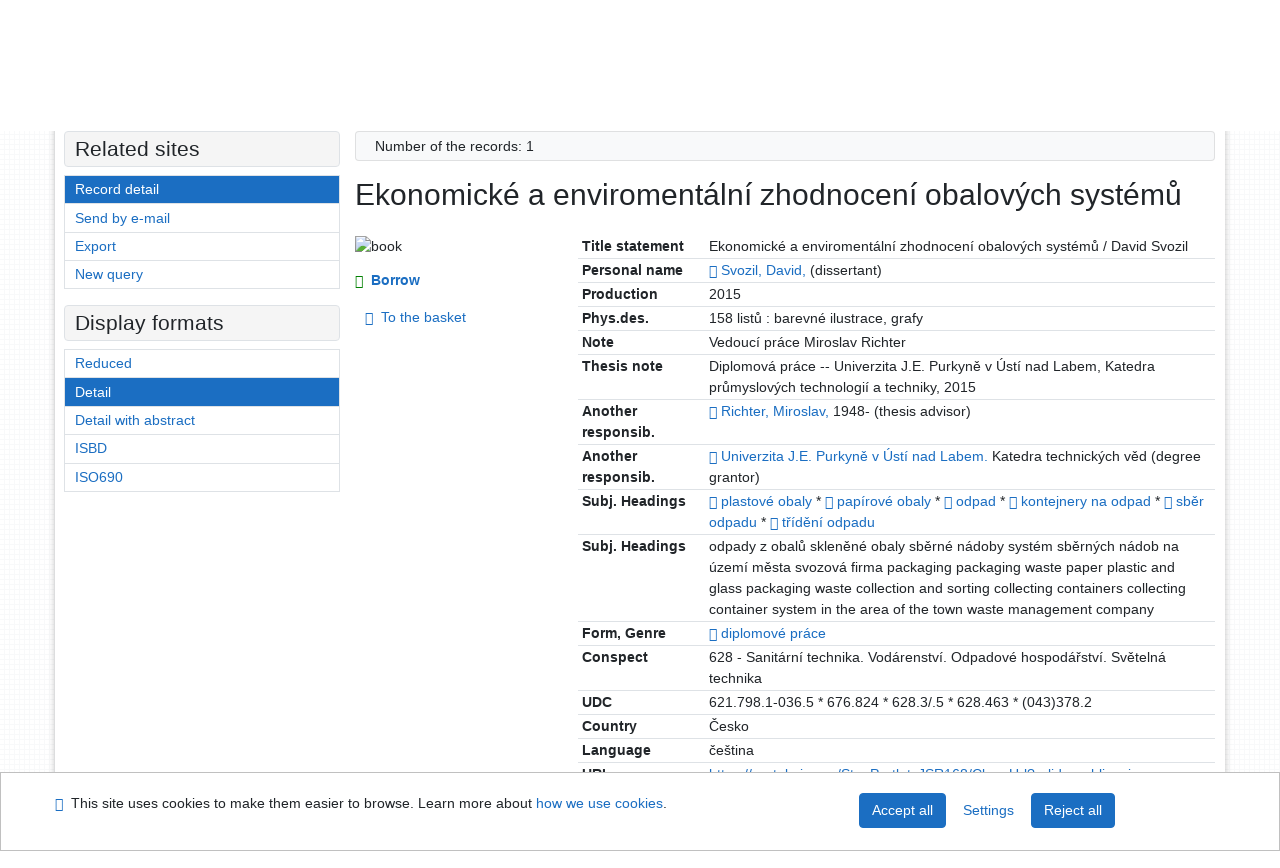

--- FILE ---
content_type: text/html; charset=utf-8
request_url: https://arl.ujep.cz/arl-ujep/en/detail-ujep_us_cat-0204701-Ekonomicke-a-enviromentalni-zhodnoceni-obalovych-systemu/?iset=1&disprec=6
body_size: 10784
content:

<!-- TPL: csp.templates2.parts.root -->
<!DOCTYPE html><html id="detail" lang="en-GB" dir="ltr" class=""><head>

<!-- TPL: csp.templates2.parts.head -->
<meta name="viewport" content="width=device-width, initial-scale=1, shrink-to-fit=no"><meta charset="UTF-8"><meta id="ipac" name="author" content="IPAC: Cosmotron Slovakia, s.r.o. - www.cosmotron.sk" data-version="4.8.63a - 22.05.2025" data-login="0" data-ns="" data-url="https://arl.ujep.cz/i2/" data-ictx="ujep" data-skin="bs1" data-cachebuster="772" data-logbasket="0" data-elink="0" data-lang="en" data-country="GB" data-scrollup="" data-src="ujep_us_cat" data-cookie-choose=1 data-cookie-preferential=0 data-cookie-analytical=0 data-cookie-marketing=0 data-mainjs="">
<!-- TPL: csp.templates2.parts.metaog -->

<!-- TPL: csp.templates2.parts.metalink -->
<link rel="help" href="https://arl.ujep.cz/arl-ujep/en/help/?key=detail" title="Help"><link rel="home" href="https://arl.ujep.cz/arl-ujep/en/detail-ujep_us_cat-0204701-Ekonomicke-a-enviromentalni-zhodnoceni-obalovych-systemu/"><link rel="alternate" hreflang="cs-CZ" href="https://arl.ujep.cz/arl-ujep/cs/detail/?&amp;idx=ujep_us_cat*0204701&amp;iset=1&amp;disprec=6"><link rel="alternate" hreflang="x-default" href="https://arl.ujep.cz/arl-ujep/cs/detail/?&amp;idx=ujep_us_cat*0204701&amp;iset=1&amp;disprec=6"><link rel="alternate" hreflang="en-GB" href="https://arl.ujep.cz/arl-ujep/en/detail/?&amp;idx=ujep_us_cat*0204701&amp;iset=1&amp;disprec=6"><link rel="manifest" href="https://arl.ujep.cz/arl-ujep/en/webmanifest/" title="PWA"><link rel="license" href="https://arl.ujep.cz/arl-ujep/en/IPAC/?#ipac-copyright" title="Copyright"><link rel="contents" href="https://arl.ujep.cz/arl-ujep/en/site-map/" title="Site map"><link rel="search" id="opensearch" type="application/opensearchdescription+xml" href="https://arl.ujep.cz/arl-ujep/en/opensearch/?type=xml" title="IPAC J. E. Purkyne University Research Library" data-query="To install the OpenSearch search engine?">
<!-- TPL: csp.templates2.parts.metaapp -->
<meta name="mobile-web-app-capable" content="yes"><meta name="apple-mobile-web-app-capable" content="yes"><meta name="apple-mobile-web-app-title" content="J. E. Purkyne University Research Library"><meta name="apple-mobile-web-app-status-bar-style" content="#FFFFFF"><meta name="theme-color" content="#FFFFFF"><meta name="author" content="J. E. Purkyne University Research Library"><meta name="twitter:dnt" content="on">
<meta name="keywords" content="detail,IPAC"><meta name="description" content="Book „Ekonomické a enviromentální zhodnocení obalových systémů“ find in a library J. E. Purkyne University Research Library"><meta name="robots" content="all">
<!-- TPL: csp.templates2.parts.headcss -->
<link rel="preload" as="style" href="https://arl.ujep.cz/i2/css/bskin1.v-772.css"><link rel="stylesheet" href="https://arl.ujep.cz/i2/css/bskin1.v-772.css"><link rel="stylesheet" media="print" href="https://arl.ujep.cz/i2/css/print.v-772.css"><link rel="stylesheet" href="https://arl.ujep.cz/i2/user/ujep/css/buser.v-772.css">

<!-- TPL: csp.templates2.detail.meta -->

<!-- TPL: csp.templates2.detail.metalink -->
<link rel="alternate" type="application/marc" href="https://arl.ujep.cz/arl-ujep/en/export/?idx=ujep_us_cat*0204701&amp;charset=UTF8&amp;format=LINEMARC" title="MARC - Ekonomické a enviromentální zhodnocení obalových systémů"><link rel="alternate" type="application/marc" href="https://arl.ujep.cz/arl-ujep/en/export/?idx=ujep_us_cat*0204701&amp;charset=UTF8&amp;format=ISO2709" title="MARC ISO2709 - Ekonomické a enviromentální zhodnocení obalových systémů"><link rel="alternate" type="application/marcxml+xml" href="https://arl.ujep.cz/arl-ujep/en/export/?idx=ujep_us_cat*0204701&amp;charset=UTF8&amp;format=XML" title="MARC XML - Ekonomické a enviromentální zhodnocení obalových systémů"><link rel="alternate" type="application/x-bibtex" href="https://arl.ujep.cz/arl-ujep/en/detail-ujep_us_cat-0204701-Ekonomicke-a-enviromentalni-zhodnoceni-obalovych-systemu/?st=feed&amp;feed=bibtex"><link rel="alternate" type="text/xml+oembed" href="https://arl.ujep.cz/arl-ujep/en/detail-ujep_us_cat-0204701-Ekonomicke-a-enviromentalni-zhodnoceni-obalovych-systemu/?st=feed&amp;feed=oembed&amp;format=xml"><link rel="alternate" type="application/json+oembed" href="https://arl.ujep.cz/arl-ujep/en/detail-ujep_us_cat-0204701-Ekonomicke-a-enviromentalni-zhodnoceni-obalovych-systemu/?st=feed&amp;feed=oembed&amp;format=json"><link rel="alternate" type="application/rdf+xml" href="https://arl.ujep.cz/arl-ujep/en/detail-ujep_us_cat-0204701-Ekonomicke-a-enviromentalni-zhodnoceni-obalovych-systemu/?st=feed&amp;feed=rdf"><link rel="preconnect" href="https://cache2.obalkyknih.cz" crossorigin="anonymous"><link rel="dns-prefetch" href="https://cache2.obalkyknih.cz"><link rel="canonical" href="https://arl.ujep.cz/arl-ujep/en/detail-ujep_us_cat-0204701-Ekonomicke-a-enviromentalni-zhodnoceni-obalovych-systemu/">
<!-- TPL: csp.templates2.detail.metaog -->
<meta property="og:url" prefix="og: https://ogp.me/ns/og#" content="https://arl.ujep.cz/arl-ujep/en/detail-ujep_us_cat-0204701-Ekonomicke-a-enviromentalni-zhodnoceni-obalovych-systemu/"><meta property="og:title" prefix="og: https://ogp.me/ns/og#" content="Ekonomické a enviromentální zhodnocení obalových systémů"><meta property="og:type" prefix="og: https://ogp.me/ns/og#" content="book"><meta property="book:author" prefix="book: https://ogp.me/ns/book#" content="https://arl.ujep.cz/arl-ujep/en/detail-ujep_us_auth-0181162-Svozil-David-1979/"><meta property="book:author" prefix="book: https://ogp.me/ns/book#" content="https://arl.ujep.cz/arl-ujep/en/detail-ujep_us_auth-m0406724-Richter-Miroslav-1948/"><meta property="book:tag" prefix="book: https://ogp.me/ns/book#" content="plastové obaly"><meta property="book:tag" prefix="book: https://ogp.me/ns/book#" content="papírové obaly"><meta property="book:tag" prefix="book: https://ogp.me/ns/book#" content="odpad"><meta property="book:tag" prefix="book: https://ogp.me/ns/book#" content="kontejnery na odpad"><meta property="book:tag" prefix="book: https://ogp.me/ns/book#" content="sběr odpadu"><meta property="book:tag" prefix="book: https://ogp.me/ns/book#" content="třídění odpadu"><meta property="book:page_count" prefix="book: https://ogp.me/ns/book#" content="158">
<!-- TPL: csp.templates2.detail.metatwitter -->
<meta name="twitter:card" prefix="twitter: https://ogp.me/ns/twitter#" content="summary"><meta name="twitter:title" prefix="twitter: https://ogp.me/ns/twitter#" content="Ekonomické a enviromentální zhodnocení obalových systémů"><meta name="twitter:url" prefix="twitter: https://ogp.me/ns/twitter#" content="https://arl.ujep.cz/arl-ujep/en/detail-ujep_us_cat-0204701-Ekonomicke-a-enviromentalni-zhodnoceni-obalovych-systemu/"><meta name="twitter:description" prefix="twitter: https://ogp.me/ns/twitter#" content="book 'Ekonomické a enviromentální zhodnocení obalových systémů' ">
<!-- TPL: csp.templates2.detail.metaszn -->
<meta name="szn:is-family-friendly" content="false"><meta name="szn:galleries-image-link" content="https://arl.ujep.cz/arl-ujep/en/detail-ujep_us_cat-0204701-Ekonomicke-a-enviromentalni-zhodnoceni-obalovych-systemu/?st=feed&amp;feed=sznimages">
<!-- TPL: csp.templates2.detail.schemabook -->
<script type="application/ld+json">
{
  "@context": "https://schema.org",
  "@type": "Book",
  "@id": "https://arl.ujep.cz/arl-ujep/en/detail-ujep_us_cat-0204701-Ekonomicke-a-enviromentalni-zhodnoceni-obalovych-systemu/",
  "url": "https://arl.ujep.cz/arl-ujep/en/detail-ujep_us_cat-0204701-Ekonomicke-a-enviromentalni-zhodnoceni-obalovych-systemu/",
   	"author": [
       {
            "@type": "Person",
            "name": "Svozil, David",
            "url": "https://arl.ujep.cz/arl-ujep/en/detail-ujep_us_auth-0181162-Svozil-David-1979/",
            "@id": "https://arl.ujep.cz/arl-ujep/en/detail-ujep_us_auth-0181162-Svozil-David-1979/"      },       {
            "@type": "Person",
            "name": "Richter, Miroslav",
            "url": "https://arl.ujep.cz/arl-ujep/en/detail-ujep_us_auth-m0406724-Richter-Miroslav-1948/",
            "@id": "https://arl.ujep.cz/arl-ujep/en/detail-ujep_us_auth-m0406724-Richter-Miroslav-1948/"      }	],
   "image": [
   		""   ],
      "keywords": "plastové obaly, papírové obaly, odpad, kontejnery na odpad, sběr odpadu, třídění odpadu",
      "offers": {
            "@type": "Offer",
            "availability": "https://schema.org/InStoreOnly",
            "seller": {
	              "@type": "LibrarySystem",
	              "name": "J. E. Purkyne University Research Library",
	              "@id": "https://knihovna.ujep.cz/en/"
	        },
"priceCurrency": "CZK",            "description": "The book is available for loan J. E. Purkyne University Research Library",
      		"price": "0.00"
      },
      "identifier": [
      ],
      "numberOfPages": "158",
      "name": "Ekonomické a enviromentální zhodnocení obalových systémů"
	}
</script>
<script data-main="https://arl.ujep.cz/i2/js/conf.detail.v-772.js" src="https://arl.ujep.cz/i2/js/require.v-772.js"></script>
<!-- TPL: csp.templates2.parts.body -->
<title>
Ekonomické a enviromentální zhodnocení obalových systémů
</title>
</head>
<body class="nojs ujep_us_cat kinddefault">
<div id="body">
<div id="page" class="container">

<!-- TPL: csp.templates2.parts.accessibilitynav -->
<div id="accessibility-nav" class="sr-only sr-only-focusable" data-scrollup-title="Scroll to top of page"><nav aria-label="Skip navigtation">
<ul>
<li><a accesskey="0" href="#content">Go to content</a></li><li><a href="#nav">Go to menu</a></li><li><a href="https://arl.ujep.cz/arl-ujep/en/declaration-of-accessibility/?#content" accesskey="1" title="Accessibility declaration" aria-label="Accessibility declaration">Accessibility declaration</a></li></ul>
</nav>
</div>
<!-- TPL: csp.user.ujep.templates2.parts.header -->
<div id="header" class="container"><header>
<div class="row m-0"><div id="brand" class="col-lg-5 col-md-5 col-sm-6 col-12"><a href="https://knihovna.ujep.cz/en/" title="J. E. Purkyne University Research Library">J. E. Purkyne University Research Library</a></div><div id="logo" class="col-lg-3 col-md-2 col-sm-6 col-12"><a href="http://www.ujep.cz/" title="J. E. Purkyne University"><img src="https://arl.ujep.cz/i2/user/ujep/img/logo-en.svg" height="50" alt="logo UJEP"></a></div><div id="header-info-box" class="col-lg-4 col-md-12 col-sm-12 col-12 text-right"><div class="container">
<!-- TPL: csp.templates2.parts.languages -->
<div id="language" class="mb-2 lang"><div class="cs btn x first"><a dir="ltr" rel="alternate" href="https://arl.ujep.cz/arl-ujep/cs/detail/?&amp;idx=ujep_us_cat*0204701&amp;iset=1&amp;disprec=6" hreflang="cs-CZ" lang="cs-CZ" title="Česká verze" aria-label="Česká verze"><i aria-hidden="true" class="flag-cs"></i> Česky</a></div><div class="en btn active last"><a dir="ltr" rel="alternate" href="https://arl.ujep.cz/arl-ujep/en/detail/?&amp;idx=ujep_us_cat*0204701&amp;iset=1&amp;disprec=6" hreflang="en-GB" lang="en-GB" title="English version" aria-label="English version"><i aria-hidden="true" class="flag-en"></i> English</a></div></div><div id="basket-info"><a href="https://arl.ujep.cz/arl-ujep/en/basket/" aria-live="polite" rel="nofollow" class="ibasket nav-link" title="Temporary set of records from search results in online catalogue stored for further handling" aria-label="Temporary set of records from search results in online catalogue stored for further handling"><i class="icon-basket" aria-hidden="true"></i>
In the basket (<output class="count">0</output>)</a></div></div></div></div></header>

<!-- TPL: csp.templates2.parts.mainmenu -->
<nav id="nav" class="navbar navbar-expand-lg"  aria-label="Main menu">
<button type="button" aria-label="Side menu" class="navbar-toggler collapsed btn-nav"  data-toggle="collapse" aria-controls="nav-aside" data-target="#nav-aside" id="btn-aside">
<i aria-hidden="true" class="icon-aside"></i>
</button>
<button type="button" aria-label="Main menu" class="navbar-toggler collapsed btn-nav" id="btn-nav" data-toggle="collapse" aria-controls="nav-main" data-target="#nav-main">
<i aria-hidden="true" class="icon-menu"></i>
</button>
<div class="collapse navbar-collapse" id="nav-main"><ul class="navbar-main navbar-nav mr-auto">
<li id="nav-search" class="first nav-item">
<a href="https://arl.ujep.cz/arl-ujep/en/index/" title="Search the online catalogue" aria-label="Search the online catalogue" rel="nofollow" class="nav-link">Search</a>
</li>
<li id="nav-account" class="nav-item">
<a href="https://arl.ujep.cz/arl-ujep/en/account/" title="User account information" aria-label="User account information" rel="nofollow" class="nav-link">Account</a>
</li>
<li id="nav-settings" class="nav-item">
<a href="https://arl.ujep.cz/arl-ujep/en/settings/" title="Settings" aria-label="Settings" rel="nofollow" class="nav-link">Account Settings</a>
</li>
<li id="nav-help" class="nav-item">
<a href="https://arl.ujep.cz/arl-ujep/en/help/?key=detail" title="Online catalogue (IPAC) help" aria-label="Online catalogue (IPAC) help" class="nav-link">Help</a>
</li>

</ul>
<ul class="navbar-login navbar-nav">

<!-- TPL: csp.templates2.parts.menuaccount -->

<!-- TPL: csp.templates2.parts.ladenkalink -->
<li id="nav-login" class="nav-item"><a href="https://arl.ujep.cz/arl-ujep/en/login/?opal=detail&amp;idx=ujep_us_cat*0204701&amp;iset=1&amp;disprec=6" class="nav-link " title="User login to online catalogue" aria-label="User login to online catalogue"><i aria-hidden="true" class="icon-user"></i>&nbsp; Login</a></li></ul>
</div></nav>
</div><main id="content">

<!-- TPL: csp.templates2.parts.breadcrumb -->
<script type="application/ld+json">
{
    "@context": "https://schema.org",
    "@graph": [{
        "@type": "WebSite",
        "@id": "https://arl.ujep.cz/arl-ujep/en/index/",
        "url": "https://arl.ujep.cz/arl-ujep/en/index/",
        "version": "4.8.63a - 22.05.2025",
        "name": "J. E. Purkyne University Research Library",
        "description": "Book „Ekonomické a enviromentální zhodnocení obalových systémů“ find in a library J. E. Purkyne University Research Library",
        "inLanguage": "en",
        "potentialAction": {
            "@type": "SearchAction",
            "target": "https://arl.ujep.cz/arl-ujep/en/result/?field=G&amp;search=Search&amp;term={q}",
            "query-input": "name=q"
        }
    }, {
        "@type": "WebPage",
        "@id": "https://arl.ujep.cz/arl-ujep/en/detail-ujep_us_cat-0204701-Ekonomicke-a-enviromentalni-zhodnoceni-obalovych-systemu/",
        "url": "https://arl.ujep.cz/arl-ujep/en/detail-ujep_us_cat-0204701-Ekonomicke-a-enviromentalni-zhodnoceni-obalovych-systemu/",
        "name": "Record detail",
        "description": "Detailed record view",
        "inLanguage": "en"
    }
    ,{
        "@type": "BreadcrumbList",
        "itemListElement": [
            {
            "@type": "ListItem",
            "position": 1,
            "item": {
                "@id": "https://arl.ujep.cz/arl-ujep/en/index/",
                "name": "Home page"
                }
            }
,            {
            "@type": "ListItem",
            "position": 2,
            "item": {
                "@id": "https://arl.ujep.cz/arl-ujep/en/result/?iset=1&amp;disprec=6&amp;idx=ujep_us_cat*0204701",
                "name": "Search results"
                }
            }
,            {
            "@type": "ListItem",
            "position": 3,
            "item": {
                "@id": "https://arl.ujep.cz/arl-ujep/en/detail-ujep_us_cat-0204701-Ekonomicke-a-enviromentalni-zhodnoceni-obalovych-systemu/",
                "name": "Record detail"
                }
            }
        ]
    }
    ]
}
</script>

<!-- TPL: csp.templates2.parts.systemalert -->

<!-- TPL: csp.templates2.parts.ladenka -->

<!-- TPL: csp.templates2.detail.main -->

<!-- TPL: csp.templates2.detail.page -->
<div id="outer" class="row"><div id='bside'><div id="inner" class="container">
<!-- TPL: csp.templates2.detail.paging -->
<div class="resultbox card card-body bg-light mb-3"><div class="row justify-content-between"><div class="query-info align-self-center col-sm-12 ">Number of the records: 1 &nbsp;
</div></div></div><div><div class=""><div class=""><div ><h1>Ekonomické a enviromentální zhodnocení obalových systémů</h1></div></div></div>
<!-- TPL: csp.templates2.detail.zf -->
<div id="result-body"><ol class="list-group">

<!-- TPL: csp.user.ujep.templates2.result.zdetail -->
<li data-idx="ujep_us_cat*0204701"  id="item-ujep_us_cat0204701" class="list-group-item result-item odd zf-detail ujep_us_cat "><div class="li-row row"><div class="format col-sm-9"><div><!-- zf: UF_UJEP: -->
<!-- TPL: csp.templates2.zf.tf -->
<div class="table-responsive"><div id="toolbar-t1tf-ujep_us_cat0204701"></div><table class="table table-sm zfTF" data-check-on-init="true" data-btn-resize="true" data-mobile-responsive="true" data-toolbar="#toolbar-t1tf-ujep_us_cat0204701" id="t1tf-ujep_us_cat0204701">
<col class="zf_prefix"><col class="zf_value">
<tr><th scope="row" data-sortable="true">Title statement</th><td>Ekonomické a enviromentální zhodnocení obalových systémů / David Svozil
</td></tr><tr><th scope="row" data-sortable="true">Personal name</th><td><a href="https://arl.ujep.cz/arl-ujep/en/detail-ujep_us_auth-0181162-Svozil-David-1979/?iset=1&amp;qt=mg" title="Link to the related record (search ujep_us_auth T001=0181162)" aria-label="Link to the related record"><span class="icon-search" aria-hidden="true"></span></a> <a href="https://arl.ujep.cz/arl-ujep/en/result/?src=ujep_us_cat&amp;field=AUK&amp;term=%22%5Eujep_us_auth%5C*0181162%5E%22&amp;qt=zf&amp;disp=Svozil%2C%20David%2C" title="Search records (search ujep_us_cat AUK=&#34;^ujep_us_auth\*0181162^&#34;)">Svozil, David,</a>  (dissertant)
</td></tr><tr><th scope="row" data-sortable="true">Production</th><td>2015
</td></tr><tr><th scope="row" data-sortable="true">Phys.des.</th><td>158 listů : barevné ilustrace, grafy
</td></tr><tr><th scope="row" data-sortable="true">Note</th><td>Vedoucí práce Miroslav Richter
</td></tr><tr><th scope="row" data-sortable="true">Thesis note</th><td>Diplomová práce -- Univerzita J.E. Purkyně v Ústí nad Labem, Katedra průmyslových technologií a techniky, 2015
</td></tr><tr><th scope="row" data-sortable="true">Another responsib.</th><td><a href="https://arl.ujep.cz/arl-ujep/en/detail-ujep_us_auth-m0406724-Richter-Miroslav-1948/?iset=1&amp;qt=mg" title="Link to the related record (search ujep_us_auth T001=m0406724)" aria-label="Link to the related record"><span class="icon-search" aria-hidden="true"></span></a> <a href="https://arl.ujep.cz/arl-ujep/en/result/?src=ujep_us_cat&amp;field=AUK&amp;term=%22%5Eujep_us_auth%5C*m0406724%5E%22&amp;qt=zf&amp;disp=Richter%2C%20Miroslav%2C" title="Search records (search ujep_us_cat AUK=&#34;^ujep_us_auth\*m0406724^&#34;)">Richter, Miroslav,</a> 1948- (thesis advisor)
</td></tr><tr><th scope="row" data-sortable="true">Another responsib.</th><td><a href="https://arl.ujep.cz/arl-ujep/en/detail-ujep_us_auth-m0408477-Univerzita-JE-Purkyne-v-usti-nad-Labem-Katedra-technickych-ved/?iset=1&amp;qt=mg" title="Link to the related record (search ujep_us_auth T001=m0408477)" aria-label="Link to the related record"><span class="icon-search" aria-hidden="true"></span></a> <a href="https://arl.ujep.cz/arl-ujep/en/result/?src=ujep_us_cat&amp;field=AUK&amp;term=%22%5Eujep_us_auth%5C*m0408477%5E%22&amp;qt=zf&amp;disp=Univerzita%20J.E.%20Purkyn%C4%9B%20v%20%C3%9Ast%C3%AD%20nad%20Labem." title="Search records (search ujep_us_cat AUK=&#34;^ujep_us_auth\*m0408477^&#34;)">Univerzita J.E. Purkyně v Ústí nad Labem.</a> Katedra technických věd (degree grantor)
</td></tr><tr><th scope="row" data-sortable="true">Subj. Headings</th><td><a href="https://arl.ujep.cz/arl-ujep/en/detail-ujep_us_auth-0132111-plastove-obaly/?iset=1&amp;qt=mg" title="Link to the related record (search ujep_us_auth T001=0132111)" aria-label="Link to the related record"><span class="icon-search" aria-hidden="true"></span></a> <a href="https://arl.ujep.cz/arl-ujep/en/result/?src=ujep_us_cat&amp;field=SUBJECT&amp;term=%22%5Eplastov%C3%A9%20obaly%5E%22&amp;qt=zf&amp;disp=%20plastov%C3%A9%20obaly%20" title="Search records (search ujep_us_cat SUBJECT=&#34;^plastové obaly^&#34;)"> plastové obaly </a>  * <a href="https://arl.ujep.cz/arl-ujep/en/detail-ujep_us_auth-a0016764-papirove-obaly/?iset=1&amp;qt=mg" title="Link to the related record (search ujep_us_auth T001=a0016764)" aria-label="Link to the related record"><span class="icon-search" aria-hidden="true"></span></a> <a href="https://arl.ujep.cz/arl-ujep/en/result/?src=ujep_us_cat&amp;field=SUBJECT&amp;term=%22%5Epap%C3%ADrov%C3%A9%20obaly%5E%22&amp;qt=zf&amp;disp=%20pap%C3%ADrov%C3%A9%20obaly%20" title="Search records (search ujep_us_cat SUBJECT=&#34;^papírové obaly^&#34;)"> papírové obaly </a>  * <a href="https://arl.ujep.cz/arl-ujep/en/detail-ujep_us_auth-a0015902-odpad/?iset=1&amp;qt=mg" title="Link to the related record (search ujep_us_auth T001=a0015902)" aria-label="Link to the related record"><span class="icon-search" aria-hidden="true"></span></a> <a href="https://arl.ujep.cz/arl-ujep/en/result/?src=ujep_us_cat&amp;field=SUBJECT&amp;term=%22%5Eodpad%5E%22&amp;qt=zf&amp;disp=%20odpad%20" title="Search records (search ujep_us_cat SUBJECT=&#34;^odpad^&#34;)"> odpad </a>  * <a href="https://arl.ujep.cz/arl-ujep/en/detail-ujep_us_auth-0125299-kontejnery-na-odpad/?iset=1&amp;qt=mg" title="Link to the related record (search ujep_us_auth T001=0125299)" aria-label="Link to the related record"><span class="icon-search" aria-hidden="true"></span></a> <a href="https://arl.ujep.cz/arl-ujep/en/result/?src=ujep_us_cat&amp;field=SUBJECT&amp;term=%22%5Ekontejnery%20na%20odpad%5E%22&amp;qt=zf&amp;disp=%20kontejnery%20na%20odpad%20" title="Search records (search ujep_us_cat SUBJECT=&#34;^kontejnery na odpad^&#34;)"> kontejnery na odpad </a>  * <a href="https://arl.ujep.cz/arl-ujep/en/detail-ujep_us_auth-0125292-sber-odpadu/?iset=1&amp;qt=mg" title="Link to the related record (search ujep_us_auth T001=0125292)" aria-label="Link to the related record"><span class="icon-search" aria-hidden="true"></span></a> <a href="https://arl.ujep.cz/arl-ujep/en/result/?src=ujep_us_cat&amp;field=SUBJECT&amp;term=%22%5Esb%C4%9Br%20odpadu%5E%22&amp;qt=zf&amp;disp=%20sb%C4%9Br%20odpadu%20" title="Search records (search ujep_us_cat SUBJECT=&#34;^sběr odpadu^&#34;)"> sběr odpadu </a>  * <a href="https://arl.ujep.cz/arl-ujep/en/detail-ujep_us_auth-a0024771-trideni-odpadu/?iset=1&amp;qt=mg" title="Link to the related record (search ujep_us_auth T001=a0024771)" aria-label="Link to the related record"><span class="icon-search" aria-hidden="true"></span></a> <a href="https://arl.ujep.cz/arl-ujep/en/result/?src=ujep_us_cat&amp;field=SUBJECT&amp;term=%22%5Et%C5%99%C3%ADd%C4%9Bn%C3%AD%20odpadu%5E%22&amp;qt=zf&amp;disp=%20t%C5%99%C3%ADd%C4%9Bn%C3%AD%20odpadu%20" title="Search records (search ujep_us_cat SUBJECT=&#34;^třídění odpadu^&#34;)"> třídění odpadu </a>
</td></tr><tr><th scope="row" data-sortable="true">Subj. Headings</th><td>odpady z obalů  skleněné obaly  sběrné nádoby  systém sběrných nádob na území města  svozová firma  packaging  packaging waste  paper  plastic and glass packaging  waste collection and sorting  collecting containers  collecting container system in the area of the town  waste management company
</td></tr><tr><th scope="row" data-sortable="true">Form, Genre</th><td><a href="https://arl.ujep.cz/arl-ujep/en/detail-ujep_us_auth-f0700286-diplomove-prace/?iset=1&amp;qt=mg" title="Link to the related record (search ujep_us_auth T001=f0700286)" aria-label="Link to the related record"><span class="icon-search" aria-hidden="true"></span></a> <a href="https://arl.ujep.cz/arl-ujep/en/result/?src=ujep_us_cat&amp;field=SUBJECT&amp;term=%22%5Ediplomov%C3%A9%20pr%C3%A1ce%5E%22&amp;qt=zf&amp;disp=%20diplomov%C3%A9%20pr%C3%A1ce%20" title="Search records (search ujep_us_cat SUBJECT=&#34;^diplomové práce^&#34;)"> diplomové práce </a>
</td></tr><tr><th scope="row" data-sortable="true">Conspect</th><td>628 - Sanitární technika. Vodárenství. Odpadové hospodářství. Světelná technika
</td></tr><tr><th scope="row" data-sortable="true">UDC</th><td>621.798.1-036.5 * 676.824 * 628.3/.5 * 628.463 * (043)378.2
</td></tr><tr><th scope="row" data-sortable="true">Country</th><td>Česko
</td></tr><tr><th scope="row" data-sortable="true">Language</th><td>čeština
</td></tr><tr><th scope="row" data-sortable="true">URL</th><td><span class="longstring"><a href="https://arl.ujep.cz/arl-ujep/en/gwext/?url=https%3A//portal.ujep.cz/StagPortletsJSR168/CleanUrl%3Furlid%3Dprohlizeni-prace-detail%26praceIdno%3D00166011&amp;type=extlink" title="link" target="_blank">https://portal.ujep.cz/StagPortletsJSR168/CleanUrl?urlid=prohlizeni-prace-detail&amp;praceIdno=00166011</a></span>
</td></tr><tr><th scope="row" data-sortable="true">Document kind</th><td>Diploma theses
</td></tr></table>
</div></div>
<!-- TPL: csp.templates2.result.gallery -->
<div id="osd1-root" class="openseadragon-root"><div id="osd1-toolbar" class="openseadragon-toolbar"><div class="btn-toolbar justify-content-between" role="toolbar"><div class="btn-group" role="group"><button id="osd1-btn-zoomin" data-config="zoomInButton" title="Zoom in image" aria-label="Zoom in image" type="button" class="btn btn-light btn-zoomin"><i aria-hidden="true" class="icon-plus"></i></button>
<button id="osd1-btn-zoomout" data-config="zoomOutButton" title="Zoom out image" aria-label="Zoom out image" type="button" class="btn btn-light btn-zoomout"><i aria-hidden="true" class="icon-minus"></i></button>
<button id="osd1-btn-home" data-config="homeButton" title="Original image size" aria-label="Original image size" type="button" class="btn btn-light btn-home"><i class="icon-home"></i></button>
<button id="osd1-btn-fullpage" data-config="fullPageButton" title="Fullscreen" aria-label="Fullscreen" type="button" class="btn btn-light btn-fullpage"><i aria-hidden="true" class="icon-normalscreen"></i></button>
<button id="osd1-btn-info" title="Info" aria-label="Info" type="button" class="btn btn-light btn-info"><i aria-hidden="true" class="icon-info"></i> <span class="head-openseadragon-title"></span></button>
</div><div class="btn-group" role="group"><button id="osd1-btn-rotateleft" data-config="rotateLeftButton" title="Turn left" aria-label="Turn left" type="button" class="btn btn-light btn-rotateleft"><i aria-hidden="true" class="icon-undo"></i></button>
<button id="osd1-btn-rotateright" data-config="rotateRightButton" title="Turn right" aria-label="Turn right" type="button" class="btn btn-light btn-rotateright"><i aria-hidden="true" class="icon-redo"></i></button>
<a id="osd1-btn-download" title="Download" aria-label="Download" role="button" download href="#" target="_blank" class="btn btn-light btn-download"><i aria-hidden="true" class="icon-export"></i></a><span id="osd1-text-currentpage" class="btn text-currentpage"></span><button id="osd1-btn-previous" data-config="previousButton" title="Previous page" aria-label="Previous page" type="button" class="btn btn-light btn-previous"><i aria-hidden="true" class="icon-menu-left"></i></button>
<button id="osd1-btn-next" data-config="nextButton" title="Next page" aria-label="Next page" type="button" class="btn btn-light btn-next"><i aria-hidden="true" class="icon-menu-right"></i></button>
</div></div></div><div id="osd1" class="openseadragon" data-data="#tpl-json-osd1" data-dataurl="https://arl.ujep.cz/arl-ujep/en/detail/?type=xml&amp;st=ajax" data-toolbar="#osd1-toolbar" data-source="#osd1-source"><noscript>
</noscript>
</div><div><ul id="osd1-source" class="nav row openseadragon-source">

</ul>
<script id="tpl-json-osd1" type="text/x-jsrender">
[
]
</script>
</div></div></div><div class="aside col-sm-3">
<!-- TPL: csp.user.ujep.templates2.result.image -->
<div class="img"><img class="type img-fluid" alt="book" src="https://arl.ujep.cz/i2/bs1/doc/book.png"></div><div class="nav"><div class="d-none d-lg-block">
<!-- TPL: csp.templates2.result.request -->
<a href="https://arl.ujep.cz/arl-ujep/en/reservation/?idx=ujep_us_cat*0204701&amp;disprec=1&amp;idx=ujep_us_cat*0204701&amp;iset=1&amp;disprec=6" rel="nofollow" class="reservation available nav-link" data-modal-login="1" title="Request or reservation" aria-label="Request or reservation"><i aria-hidden="true" class="icon-request"></i>&nbsp; Borrow</a></div>
<!-- TPL: csp.templates2.result.basketlink -->
<div class="basket" aria-live="assertive"><a href="https://arl.ujep.cz/arl-ujep/en/basket/?idx=ujep_us_cat*0204701&amp;add=1" rel="nofollow" data-idx="ujep_us_cat*0204701" title="Add to the basket: Ekonomické a enviromentální zhodnocení obalových systémů" class="nav-link addcart" aria-label="Add to the basket: Ekonomické a enviromentální zhodnocení obalových systémů"><i aria-hidden="true" class="icon-basket"></i>&nbsp;
To the basket</a></div></div></div></div><!-- zf: UF_UJEP:2 -->
<!-- TPL: csp.templates2.zf.css -->

<!-- TPL: csp.templates2.zf.table -->
<div class="table-responsive">
<!-- div data-id="toolbar-t#(node)#t2#(data("ZFVERSION")_$li(item1,3))#"></div --><table id="t1t22b_holdingsx" data-data-toolbar="#toolbar-t1t22b_holdingsx" data-check-on-init="true" data-btn-resize="true" data-mobile-responsive="true" class="table table-sm zfTF2 b_holdingsx">
<col class="col1"><col class="col2"><col class="col3"><col class="col4"><col class="col5">
<!-- TPL: csp.templates2.zf.table -->
<thead>
<tr class="even x">
<th scope="col" data-sortable="true">Call number</th><th scope="col" data-sortable="true">Barcode</th><th scope="col" data-sortable="true">Sublocation</th><th scope="col" data-sortable="true">Volný výběr</th><th scope="col" data-sortable="true">Info</th></tr>
</thead>

<!-- TPL: csp.templates2.zf.table -->
<tr class="odd holding_available">
<td>DA 5330</td><td>3300705330</td><td>sklad C</td><td></td><td>In-Library Use Only</td></tr> 

<!-- TPL: csp.templates2.zf.table -->
</table></div>

<!-- TPL: csp.templates2.result.tabs -->
<ul class="mt-3 nav nav-tabs" role="tablist">
 <li id="li-tabctp1" class="nav-item" role="presentation"> <a class="nav-link  nav-link-ctp" aria-selected="false" href="#tabctp1" title="" id="a-tabctp1" aria-controls="tabctp1" role="tab" data-toggle="tab">Citace PRO</a></li></ul>
<div class="tab-content" id="tab-content1"> <div role="tabpanel" class="tab-pane  tab-pane-ctp" id="tabctp1" aria-labelledby="a-tabctp1">
<!-- TPL: csp.templates2.citacepro.detail -->
<div role="form" class="citace-pro" id="detail-citacepro-1-form" data-action="https://www.citacepro.com/api/arl/citace?db=UjepUsCat&amp;id=0204701&amp;server=arl.ujep.cz/i2/i2.ws.cls&amp;ssl=1"><div class="citace-inner">    <output class="citace-result"></output>
<div class="form-inline"><div class="form-group"><div class="input-group"><div class="input-group-prepend input-group-text"><label for="citace-format1"><a href="https://www.citacepro.com/api/arl/citace?db=UjepUsCat&amp;id=0204701&amp;server=arl.ujep.cz/i2/i2.ws.cls&amp;ssl=1&amp;redirect=1" class="citace-link"><i aria-hidden="true" class="icon-citace"></i> <span class="citacebrand"><b>citace</b> PRO</span></a></label>
</div><select name="format" id="citace-format1" class="citace-format form-control"><option value="csn">ČSN ISO 690</option>
<option value="harvard">Harvard</option>
<option value="niso">NISO/ANSI Z39.29 (2005)</option>
<option value="mla">MLA (7th edition)</option>
<option value="turbian">Turabian (7th edition)</option>
<option value="chicago">Chicago (16th edition)</option>
<option value="ieee">IEEE</option>
<option value="cse">CSE</option>
<option value="cseny">CSE NY</option>
<option value="apa">APA</option>
<option value="iso">ISO 690</option>
</select></div></div></div><span class="citace-loader"></span></div></div></div></div>
<!-- TPL: csp.templates2.result.operations -->
<div class="nav5"><nav class="navbar bg-light pl-0" aria-label="Links to Record">
<ul class="nav nav-pills">
<li class="basket nav-item" aria-live="assertive"><a href="https://arl.ujep.cz/arl-ujep/en/basket/?idx=ujep_us_cat*0204701&amp;add=1" rel="nofollow" role="button" data-idx="ujep_us_cat*0204701" aria-controls="basket-info" aria-label="Add to the basket: Ekonomické a enviromentální zhodnocení obalových systémů" title="Add to the basket: Ekonomické a enviromentální zhodnocení obalových systémů" class="addcart nav-link"><i aria-hidden="true" class="icon-basket"></i>&nbsp; To the basket</a></li><li class="permalink nav-item"><a href="https://arl.ujep.cz/arl-ujep/en/detail-ujep_us_cat-0204701-Ekonomicke-a-enviromentalni-zhodnoceni-obalovych-systemu/" class="url nav-link" rel="bookmark" data-title="Ekonomické a enviromentální zhodnocení obalových systémů" title="Record permalink: Ekonomické a enviromentální zhodnocení obalových systémů" aria-label="Record permalink: Ekonomické a enviromentální zhodnocení obalových systémů"><i aria-hidden="true" class="icon-permalink"></i>&nbsp; Permanent link</a></li><li class="bookmark nav-item"><a href="https://arl.ujep.cz/arl-ujep/en/bookmark/?idx=ujep_us_cat*0204701&amp;disprec=1&amp;idx=ujep_us_cat*0204701&amp;iset=1&amp;disprec=6" rel="nofollow" class="nav-link" title="Tool for further record proceeding: Ekonomické a enviromentální zhodnocení obalových systémů" aria-label="Tool for further record proceeding: Ekonomické a enviromentální zhodnocení obalových systémů"><i aria-hidden="true" class="icon-bookmark"></i>&nbsp; Bookmark</a></li><li class="comment nav-item">
<!-- TPL: csp.templates2.rating.operation -->
</li><li class="mydoc nav-item"><a href="https://arl.ujep.cz/arl-ujep/en/selected-documents/?idx=ujep_us_cat*0204701&amp;f_new=1&amp;idx=ujep_us_cat*0204701&amp;iset=1&amp;disprec=6" data-modal-login="1" rel="nofollow" class="nav-link" title="List and administration of user&#39;s documents: Ekonomické a enviromentální zhodnocení obalových systémů" aria-label="List and administration of user&#39;s documents: Ekonomické a enviromentální zhodnocení obalových systémů"><i aria-hidden="true" class="icon-mydocuments"></i>&nbsp;Selected documents</a></li><li class="nav-item facebook">
<div class='fb-share-button nav-link' data-href='https%3A%2F%2Farl.ujep.cz%2Farl-ujep%2Fen%2Fdetail-ujep_us_cat-0204701-Ekonomicke-a-enviromentalni-zhodnoceni-obalovych-systemu%2F' data-layout='button' data-size='small'><a class='fb-xfbml-parse-ignore' rel='external' target='_blank' href='https://www.facebook.com/sharer/sharer.php?u=https%3A%2F%2Farl.ujep.cz%2Farl-ujep%2Fen%2Fdetail-ujep_us_cat-0204701-Ekonomicke-a-enviromentalni-zhodnoceni-obalovych-systemu%2F' title='Share on Facebook'><i class='icon-facebook' aria-hidden='true'></i>  Share</a></div></li></ul>
</nav>
</div></li></ol>
</div><br>

<!-- TPL: csp.templates2.detail.map -->
</div>
<!-- TPL: csp.templates2.detail.paging -->
<div class="resultbox card card-body bg-light mb-3"><div class="row justify-content-between"><div class="query-info align-self-center col-sm-12 ">Number of the records: 1 &nbsp;
</div></div></div></div></div>
<!-- TPL: csp.templates2.detail.aside -->
<div id="aside" class="navbar-expand-lg"><div class="collapse navbar-collapse" id="nav-aside"><aside aria-label="Related sites">
<!-- TPL: csp.templates2.detail.submenu -->
<div id="nav1" class="part"><h2>Related sites</h2><ul class="nav flex-column"><li id="nav1-detail" class="nav-item"><a href="https://arl.ujep.cz/arl-ujep/en/detail-ujep_us_cat-0204701-Ekonomicke-a-enviromentalni-zhodnoceni-obalovych-systemu/?iset=1&amp;disprec=6" class="nav-link active" title="Detailed record view" aria-label="Detailed record view">Record detail</a></li><li id="nav1-mail" class="nav-item"><a href="https://arl.ujep.cz/arl-ujep/en/send-email/?idx=ujep_us_cat*0204701&amp;iset=1&amp;disprec=6" rel="nofollow" class="nav-link" title="Send records by e-mail" aria-label="Send records by e-mail">Send by e-mail</a></li><li id="nav1-export" class="nav-item"><a href="https://arl.ujep.cz/arl-ujep/en/export/?idx=ujep_us_cat*0204701&amp;iset=1&amp;disprec=6" rel="nofollow" class="nav-link" title="Export record" aria-label="Export record">Export</a></li><li id="nav1-new" class="nav-item"><a href="https://arl.ujep.cz/arl-ujep/en/index/" rel="nofollow" class="nav-link" title="Search the online catalogue" aria-label="Search the online catalogue">New query</a></li></ul></div><div id="format" class="part"><h2>Display formats</h2><ul class="nav flex-column"><li class="nav-item"><a href="https://arl.ujep.cz/arl-ujep/en/detail/?zf=SHORT&amp;idx=ujep_us_cat*0204701&amp;iset=1&amp;disprec=6" class="nav-link " rel="nofollow" title="Format: Reduced" aria-label="Format: Reduced">Reduced</a></li><li class="nav-item"><a href="https://arl.ujep.cz/arl-ujep/en/detail/?zf=UF_UJEP&amp;idx=ujep_us_cat*0204701&amp;iset=1&amp;disprec=6" class="nav-link active" rel="nofollow" title="Format: Detail" aria-label="Format: Detail">Detail</a></li><li class="nav-item"><a href="https://arl.ujep.cz/arl-ujep/en/detail/?zf=UFWA_UJEP&amp;idx=ujep_us_cat*0204701&amp;iset=1&amp;disprec=6" class="nav-link " rel="nofollow" title="Format: Detail with abstract" aria-label="Format: Detail with abstract">Detail with abstract</a></li><li class="nav-item"><a href="https://arl.ujep.cz/arl-ujep/en/detail/?zf=ISBD_UJEP&amp;idx=ujep_us_cat*0204701&amp;iset=1&amp;disprec=6" class="nav-link " rel="nofollow" title="Format: ISBD" aria-label="Format: ISBD">ISBD</a></li><li class="nav-item"><a href="https://arl.ujep.cz/arl-ujep/en/detail/?zf=TF_ISO_UJEP&amp;idx=ujep_us_cat*0204701&amp;iset=1&amp;disprec=6" class="nav-link " rel="nofollow" title="Format: ISO690" aria-label="Format: ISO690">ISO690</a></li></ul></div>
<!-- TPL: csp.templates2.parts.headaside -->

<!-- TPL: csp.templates2.parts.footeraside -->
</aside></div></div></div>
<!-- TPL: csp.templates2.result.jstemplate -->

<!-- TPL: csp.templates2.parts.jstable -->
<script id="tpl-toolbar" type="text/x-jsrender">
{{if isform}}
<button type="button" data-toggle="tooltip" data-link="{on ~doCheck}" id="btn-check-{{:id}}" class="btn-check btn btn-light" aria-label="Select all" title="Select all">
<i class="icon-check" aria-hidden="true"></i>
</button>
<button type="button" data-toggle="tooltip" data-link="{on ~doUnCheck}" id="btn-uncheck-{{:id}}" class="btn-uncheck btn btn-light" aria-label="Untick the all selected" title="Untick the all selected">
<i class="icon-uncheck" aria-hidden="true"></i>
</button>
{{/if}}
</script>
<script id="tpl-table-loading" type="text/x-jsrender">
<span class="icon-loading" aria-hidden="true" aria-live="polite" role="alert" aria-busy="true" aria-label="Loading"><span role="progressbar" aria-valuetext="Loading"><i class="icon-loading" aria-hidden="true"></i></span></span></script>
<script id="tpl-table-price" type="text/x-jsrender">
<span class="{{:class}}"><b>{{:sign}}</b>{{:price}}</span></script><script id="tpl-loading" type="text/x-jsrender">
<div class="ipac-loading" role="alert" aria-live="polite" aria-busy="true" aria-label="Loading"><span role="progressbar" aria-valuetext="Loading"><i class="icon-loading" aria-hidden="true"></i></span></div></script>
<script id="tpl-permalink" type="text/x-jsrender"  title="Record permalink">
<h3>{{:title}}</h3>
<p class="link"><a href="{{:href}}">Go to this page</a></p>
<div role="form"><div class="form-group"><label for="plink-l" class="col-sm-12">Copy to clipboard</label>
<div class="col-sm-12"><div class="input-group"><input readonly="readonly" class="form-control" onclick="this.select();" inputmode="none" type="url" value="{{:href}}" id="plink-l"><div role="button" class="input-group-append input-group-text ipac-clipboard btn" data-toggle="tooltip" data-clipboard-action="copy" aria-controls="plink-l" data-clipboard-target="#plink-l" title="Copy to clipboard" data-title="Copied to clipboard"><i class="icon-copy" aria-hidden="true"></i>
</div></div></div></div></div></script>
<script id="tpl-contact-map" type="text/x-jsrender">
<strong>{{:name}}</strong><br>
{{if src}}<img alt="{{:name}}" src="{{:src}}" class="img-thumbnail" width="150"><br>{{/if}}
{{if street}}<br>{{:street}}{{/if}}
{{if locality}}<br>{{:locality}}{{/if}}
</script>
<script id="tpl-weather-tooltip" type="text/x-jsrender">
<div class="card p-2 text-nowrap"><div>{{:day}}{{:year}}</div><div>{{:txmax}} <b style="color:{{:maxcolor}};">{{if max}}{{:max}}{{else}} {{/if}}</b></div><div>{{:txmin}} <b style="color:{{:mincolor}};">{{if min}}{{:min}}{{else}} {{/if}}</b></div>{{if note}}<div>{{:note}}</div>{{/if}}
</div></script>
<script id="tpl-btn-more" type="text/x-jsrender">
<a href="javascript:void(0);" role="button" class="more" aria-expanded="false" aria-label="{{:title}}" title="{{:title}}">{{:text}}</a></script>
<script id="tpl-btn-affix" type="text/x-jsrender">
<a href="javascript:;" data-link="{on ~doClick}" role="button" class="btn btn-light btn-sm" title="{{:title}}" aria-label="{{:title}}" aria-pressed="{{:pressed}}"><i class="icon-{{:icon}}" aria-hidden="true"></i></a></script>
<!-- TPL: csp.templates2.parts.tail -->
<br class="clearfix">
</main><!-- /#content -->
<!-- TPL: csp.templates2.parts.toplist -->
<div id="fuh"></div>
<!-- TPL: csp.templates2.parts.nojs -->
<noscript><p class="alert alert-warning" role="alert">
For full functionality of this site it is necessary to enable JavaScript.
Here are the <a href="https://www.enable-javascript.com/" rel="external nofollow" target="_blank" title="enable-javascript.com  - External link">instructions how to enable JavaScript in your web browser</a>.
</p></noscript></div><!-- /#page --></div><!-- /#body -->
<!-- TPL: csp.templates2.parts.footer -->
<div id="footer"><div class="container"><footer aria-label="Footer" class="row">
<div id="footer-brand" class="col-md-2"><a href="https://arl.ujep.cz/arl-ujep/en/index/" rel="home" title="Return to the catalog homepage" aria-label="Return to the catalog homepage"><i class="icon-arl" aria-hidden="true"></i></a></div><div id="nav3" class="col-md-5"><nav>
<ul class="nav">
<li id="nav3-smap" class="first nav-item">
<a href="https://arl.ujep.cz/arl-ujep/en/site-map/" title="Online catalogue site map" aria-label="Online catalogue site map" accesskey="3" class="nav-link">Site map</a>
</li>
<li id="nav3-accessibility" class="nav-item">
<a href="https://arl.ujep.cz/arl-ujep/en/declaration-of-accessibility/" title="Accessibility declaration" aria-label="Accessibility declaration" class="nav-link">Accessibility</a>
</li>
<li id="nav3-privacy" class="nav-item">
<a href="https://arl.ujep.cz/arl-ujep/en/privacy/" title="User's personal data protection" aria-label="User's personal data protection" class="nav-link">Privacy</a>
</li>
<li id="nav3-opensearch" class="nav-item">
<a href="https://arl.ujep.cz/arl-ujep/en/opensearch/" title="Possibility to add the search modul to the web browser for online catalogue searching" aria-label="Possibility to add the search modul to the web browser for online catalogue searching" class="nav-link">OpenSearch module</a>
</li>
<li id="nav3-feedback" class="nav-item">
<a href="https://arl.ujep.cz/arl-ujep/en/feedback-form/" title="Form for sending messages" aria-label="Form for sending messages" rel="nofollow" class="nav-link">Feedback form</a>
</li>
<li id="nav3-cookies" class="nav-item">
<a href="https://arl.ujep.cz/arl-ujep/en/cookies/" title="Cookie settings" aria-label="Cookie settings" rel="nofollow" class="nav-link">Cookie settings</a>
</li>

</ul>
</nav>
</div><div id="contentinfo" role="contentinfo" class="col-md-5"><p id="footprint">
&nbsp;
<span itemscope="itemscope" itemtype="https://schema.org/Organization"><a itemprop="url" rel="me external" target="_blank" href="https://knihovna.ujep.cz/en/"><span itemprop="name">J. E. Purkyne University Research Library</span></a></span></p>
<p id="cosmotron" itemscope="itemscope" itemtype="https://schema.org/Organization">
©1993-2026 &nbsp;<a href="https://arl.ujep.cz/arl-ujep/en/IPAC/" dir="ltr" title="IPAC application information" aria-label="IPAC application information"><abbr lang="en-GB" title="Internet Public Access Catalog">IPAC</abbr><time datetime="2025-05-22" title="4.8.63a - 22.5.2025">&nbsp;v.4.8.63a</time></a>&nbsp;-&nbsp; <span dir="ltr"><a itemprop="url" rel="external" target="_blank" href="https://www.cosmotron.sk" title="Company website Cosmotron Slovakia, s.r.o.  - External link"><span itemprop="name">Cosmotron Slovakia, s.r.o.</span></a></span></p>
</div></footer>
</div></div><div class="overlay"></div>
<!-- TPL: csp.templates2.parts.jsmodal -->
<script id="tpl-help-modal" type="text/x-jsrender">
<div class="modal fade"  id="detail-modal{{:item}}"  tabindex="-1" role="dialog" aria-labelledby="detail-modal{{:item}}-modal-title" aria-hidden="true"><div class="modal-dialog" role="document"><div class="modal-content"><div class="modal-header "><h1 class="modal-title h3 w-100" id="detail-modal{{:item}}-modal-title">{{:title}} </h1><button type="button" class="close" data-dismiss="modal" aria-label="Close"><span aria-hidden="true">&times;</span></button></div><div class="modal-body">{{:html}}
</div><div class="modal-footer"><button type="button" class="btn btn-light" data-dismiss="modal" aria-label="Close">Close</button></div></div></div></div></script>
<script id="tpl-help-trigger" type="text/x-jsrender">
<span data-toggle="modal" class="btn btn-light" data-target="#detail-modal{{:item}}"><i class="icon-info" aria-hidden="true"></i>
</span></script>
<script id="tpl-ipac-modal" type="text/x-jsrender">
<div class="modal fade {{:type}}" id="{{:id}}" tabindex="-1" role="dialog" aria-labelledby="{{:id}}-title" aria-hidden="true"><div class="modal-dialog {{:size}} {{if centered}}modal-dialog-centered{{/if}}" role="document"><div class="modal-content"><div class="modal-header {{if report}}bg-{{:reportclass}}{{/if}}"><h1 class="modal-title h3" id="{{:id}}-title">{{:name}}</h1>
<button type="button" class="close" data-dismiss="modal" aria-label="Close"><i aria-hidden="true">&times;</i></button>
</div><div class="modal-body{{if report}} collapse border border-{{:reportclass}}{{/if}} {{if center}} text-center{{/if}}" id="{{:id}}-report">{{:body}}
</div><div class="modal-footer">{{if foottext}}<div class="text-left">{{:foottext}}</div>{{/if}}
{{if report}}
<a role="button" class="btn btn-light" data-toggle="collapse" href="#{{:id}}-report" aria-expanded="false" aria-controls="{{:id}}-report"><i class="icon-info" aria-hidden="true"></i>&nbsp; {{:report}}</a>{{/if}}
{{if agree}}
<button type="button" class="btn btn-primary" id="btn-agree" data-link="{on ~doArgee}" data-dismiss="modal">{{if agreeicon}}<i class="{{:agreeicon}}" aria-hidden="true"></i>&nbsp;{{/if}} {{:agree}}</button>
{{/if}}
{{if disagree}}
<button type="button" class="btn btn-light" id="btn-disagree" data-link="{on ~doArgee}" data-dismiss="modal">{{if disagreeicon}}<i class="{{:disagreeicon}}" aria-hidden="true"></i>&nbsp;{{/if}} {{:disagree}}</button>
{{/if}}
{{if link}}
<a id="btn-link" href="{{:href}}" target="{{if linktarget}}{{:linktarget}}{{else}}_self{{/if}}" class="btn btn-{{if linkprimary}}primary{{else}}light{{/if}}{{if linktarget}} external{{/if}}">{{if linkicon}}<i class="{{:linkicon}}" aria-hidden="true"></i>&nbsp;{{/if}} {{:link}}</a>{{/if}}
{{if linkform}}
<form method="post" action="{{:href}}" role="link" target="{{if linktarget}}{{:linktarget}}{{else}}_self{{/if}}">

{{if param1n}}<input type="hidden" name="{{:param1n}}" value="{{:param1v}}"/>{{/if}}
<button id="btn-linkform" type="submit" class="btn btn-{{if linkprimary}}primary{{else}}light{{/if}}">{{if linkicon}}<i class="{{:linkicon}}" aria-hidden="true"></i>&nbsp;{{/if}} {{:linkform}}</button>
</form>{{/if}}
{{if close}}
<button type="button" class="btn btn-light" data-dismiss="modal" aria-label="Close">Close</button>
{{/if}}
</div></div></div></div></script>
<script id="tpl-modal-loading" type="text/x-jsrender">
<div class="modal fade" id="modal-loading" tabindex="-1" aria-labelledby="modal-loading-title" role="dialog" aria-busy="true" aria-label="Loading" aria-hidden="true"><div class="modal-dialog modal-sm modal-dialog-centered" role="document"><div class="modal-content text-center"><div class="modal-body"><h1 class="modal-title h3" id="modal-loading-title">Loading&hellip;</h1>
<span role="progressbar" aria-valuetext="Loading"><i class="icon-loading" aria-hidden="true"></i></span></div></div></div></div></script>
<script id="tpl-tab-loading" type="text/x-jsrender">
<div class="m-auto text-center" role="alert" aria-busy="true" aria-label="Loading"><h1>Loading&hellip;</h1>
<span role="progressbar" aria-valuetext="Loading"><i class="icon-loading" aria-hidden="true"></i></span></div></script>
<script id="tpl-btn-clearable" type="text/x-jsrender">
<button class="btn d-none {{:class}}" type="button" aria-label="{{:label}}" tabindex="-1"><i aria-hidden="true">&times;</i></button>
</script>
<div id="ipac-modal"></div><div class="modal fade"  id="modal-openseadragon"  tabindex="-1" role="dialog" aria-labelledby="modal-openseadragon-modal-title" aria-hidden="true"><div class="modal-dialog modal-sm" role="document"><div class="modal-content"><div class="modal-header "><h1 class="modal-title h3 w-100" id="modal-openseadragon-modal-title">openseadragon </h1><button type="button" class="close" data-dismiss="modal" aria-label="Close"><span aria-hidden="true">&times;</span></button></div><div class="modal-body"><div class="modal-body-fromjs"><!-- Description from JS JSON --></div></div></div></div></div>
<!-- TPL: csp.templates2.cookies.cookiesbar -->
<div class="container-fluid fixed-bottom d-none" id="cookiesbar"><div class="container cookiesbar-body"><div class="row"><div class="col-12 col-md-8 cookiesbar-text"><p>
<i aria-hidden="true" class="icon-info"></i>&nbsp;
This site uses cookies to make them easier to browse. Learn more about
<a href="https://arl.ujep.cz/arl-ujep/en/help/?key=cookies" title="Help: how we use cookies" aria-label="Help: how we use cookies" class="help-link">how we use cookies</a>.
</p>
</div><div class="col-12 col-md-4 cookiesbar-btn"><a href="https://arl.ujep.cz/arl-ujep/en/cookies/?opt=all&amp;save=1&amp;opal=detail" rel="nofollow" class="btn btn-ajax btn-primary ml-1" title="Accept all cookies" aria-label="Accept all cookies">Accept all</a><a href="https://arl.ujep.cz/arl-ujep/en/cookies/" rel="nofollow" class="btn btn-link ml-1" title="Settings cookies" aria-label="Settings cookies">Settings</a><a href="https://arl.ujep.cz/arl-ujep/en/cookies/?opt=technical&amp;save=1&amp;opal=detail" rel="nofollow" class="btn btn-ajax btn-primary ml-1" title="Accept only necessary cookies" aria-label="Accept only necessary cookies">Reject all</a></div></div></div></div><div id="fb-root"></div></body>
</html><!-- page-total: 0.06 -->
